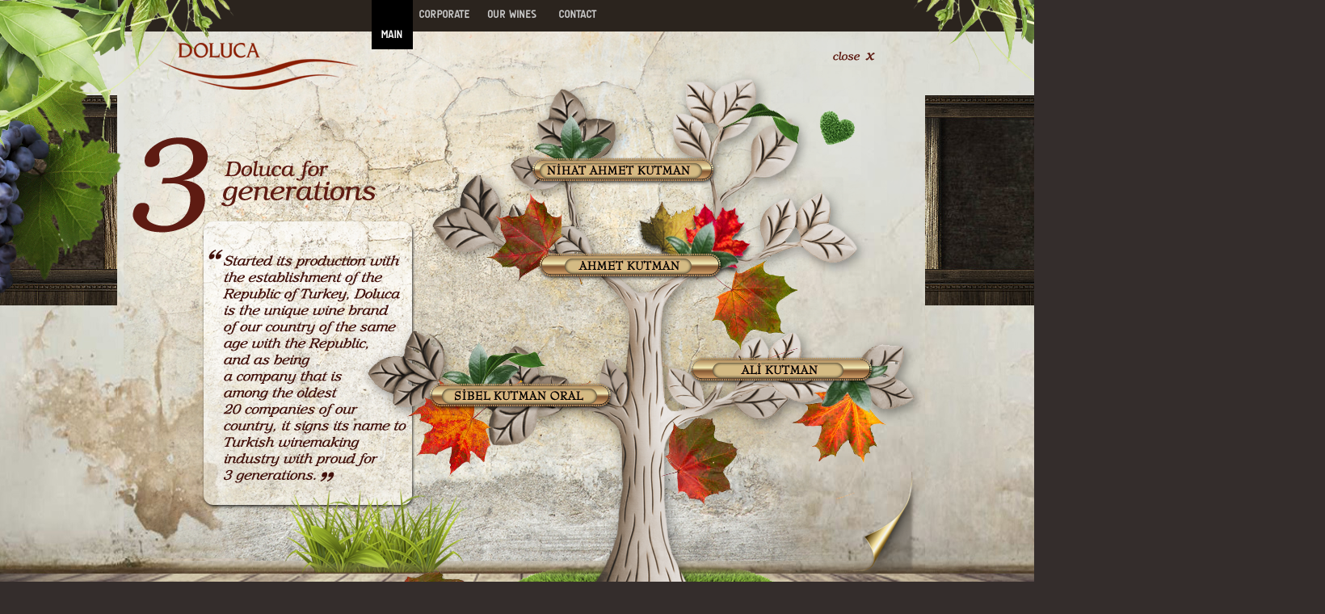

--- FILE ---
content_type: text/html; Charset=utf-8
request_url: https://www.dolucawines.com/corporate/generation.asp
body_size: 7284
content:

<!DOCTYPE html PUBLIC "-//W3C//DTD XHTML 1.0 Transitional//EN" "http://www.w3.org/TR/xhtml1/DTD/xhtml1-transitional.dtd">
<html xmlns="http://www.w3.org/1999/xhtml">
<head>
<meta http-equiv="Content-Type" content="text/html; charset=utf-8" />
<title>Doluca Wines | Doluca for 3 Generations</title>
<meta name="Page-Topic" content="Doluca Wines | Doluca for 3 Generations">
<meta name="Description" content="We make our wines with the same passion, excitement and proud for 3 generations.">
<!-- Google tag (gtag.js) -->
<script async src="https://www.googletagmanager.com/gtag/js?id=G-QZQ856M937"></script>
<script>
  window.dataLayer = window.dataLayer || [];
  function gtag(){dataLayer.push(arguments);}
  gtag('js', new Date());

  gtag('config', 'G-QZQ856M937');
</script>

<meta name="viewport" content="width=device-width, initial-scale=1.0, maximum-scale=1.0, user-scalable=no" />
<meta name="Keywords" content="doluca, wine, white wine, red wine, rose, sweet wine, sparkling wine, demi-sec wine, karma, dlc, kav, antik, sarafin, safir, chardonnay, fume blanc, narince, sultaniye, signium, karma, shiraz, boğazkere, cabernet sauvignon, öküzgözü, boğazkere, merlot, kalecik karası, red, white, nevşah, villa doluca, klasik, villa neva, verano, moskado, bianca, riesling">
<meta name="classification" content="doluca"/>
<meta name="classification" content="wine"/>
<meta name="classification" content="white wine"/>
<meta name="classification" content="red wine"/>
<meta name="classification" content="rose wine"/>
<meta name="distribution" content="global"/>
<meta name="Revisit-After" content="1 day"/>
<meta name="robots" content="INDEX, FOLLOW"/>
<meta name="ROBOTS" CONTENT="INDEX, ALL">
<link rel="shortcut icon" href="/favicon.ico">
<link rel="image_src" type="image/jpeg" href="/images/dlc_facebook.jpg" />
<link rel="image_src" type="image/jpeg" href="/images/dlc_facebook2.jpg" />
<meta http-equiv="Content-Language" content="tr" />
<link href="/css/animations.css" rel="stylesheet" type="text/css">
<script src="https://ajax.googleapis.com/ajax/libs/jquery/1.11.1/jquery.min.js"></script>
<script type="text/javascript" src="/js/nicescroll/jquery.nicescroll.min.js"></script>
<script type="text/javascript" src="/js/animation_helpers/jquery.queryloader2.js"></script>
<script>document.createElement("picture");</script>
<script type="text/javascript" src="/js/picturefill.min.js"></script>
<script type="text/javascript" src="/js/functions.js?ver=1"></script>
<link rel="stylesheet" type="text/css" href="/css/zadaca.css?ver=1">
<script type="text/javascript">

	function fbs_click() {
		u=location.href;t=document.title;window.open('http://www.facebook.com/sharer.php?u='+encodeURIComponent(u)+'&t='+encodeURIComponent(t),'sharer','toolbar=0,status=0,width=650,height=436');
		return false;
	}
	function tws_click() {
		u=location.href;t=document.title;window.open('http://twitter.com/home?status='+encodeURIComponent(t)+' '+encodeURIComponent(u),'_blank');
		return false;
	}

	$(document).ready(function() {

		$('#container').height($('#content').height()+40);
		$('#content').height($('#content').height());
		$('#content-wide').height($('#content-wide').height());
		$('#main').height($(document).height());

		$('#main').height(677);


		$('#solmenuButton a').each(function () {
			var alink = $(this).attr('href');//.replace('/tr','').replace('/en','');
			if (alink=='//') {
				$(this).addClass('active');
			}
		});

	});
</script>
<link rel="stylesheet" href="/css/caption.css">
<script src="/js/slides.min.jquery.js"></script>
<script>
	$(function(){
		$('#slides').slides({
		pagination:!1,
		generatePagination:!1
		});
	});
</script><script type="text/javascript" src="/js/fancybox/jquery.mousewheel-3.0.4.pack.js"></script>
<script type="text/javascript" src="https://cdnjs.cloudflare.com/ajax/libs/fancybox/3.5.7/jquery.fancybox.min.js"></script>
<link rel="stylesheet" type="text/css" href="https://cdnjs.cloudflare.com/ajax/libs/fancybox/3.5.7/jquery.fancybox.min.css" media="screen" />
<script type="text/javascript">
$(document).ready(function() {
	/* This is basic - uses default settings */
	$("a#single_image").fancybox();
	/* Using custom settings */
	$("a#inline").fancybox({
		'hideOnContentClick': true
	});
	/* Apply fancybox to multiple items */
	$("#various5").fancybox({
    'transitionIn'		: 'none',
		'transitionOut'		: 'none',
		'type'				: 'iframe'
	});
	$("#baglar,#uretim").fancybox({
		'width'				: 800,
		'height'			: 595,
		'scrolling' : 'no',
    'autoScale'     	: false,
    'transitionIn'		: 'none',
		'transitionOut'		: 'none',
		'type'				: 'iframe'
	});
	$("#kazanan").fancybox({
		'width'				: 781,
		'height'			: 285,
		'scrolling' : 'no',
    'autoScale'     	: false,
    'transitionIn'		: 'none',
		'transitionOut'		: 'none',
		'type'				: 'iframe'
	});
	$("#reklam").fancybox({
		'width'				: 500,
		'height'			: 595,
		'scrolling' : 'no',
    'autoScale'     	: false,
    'transitionIn'		: 'none',
		'transitionOut'		: 'none',
		'type'				: 'iframe'
	});

	$("a.group").fancybox({
		'transitionIn'	:	'elastic',
		'transitionOut'	:	'elastic',
		'speedIn'		:	250, 
		'speedOut'		:	250,
		'titleFormat' 	:   null,		
		'overlayShow'	:	true
	});
	$('map > area.fancybox').click(function(e) {
        e.preventDefault();
        var url = $(this).attr('href');
        var title = $(this).attr('title');
        var type = $(this).attr('rel');
        $.fancybox({
            'title': title,
            'titlePosition': 'inside',
            'href' : url,
            'type' : type
        });
    });	
});
	    
</script>
<script type="text/javascript">
	$(document).ready(function() {
			$('#aile').hide();
			$('#aile-kapat').hide();
			$('#nihat').click(function() {
				$('#aileFrame').attr('src','/corporate/family/nihatkutman.asp');
				std();
			});
			$('#ahmet').click(function() {
				$('#aileFrame').attr('src','/corporate/family/ahmetkutman.asp');
				std();
			});
			$('#sibel').click(function() {
				$('#aileFrame').attr('src','/corporate/family/sibelkutman.asp');
				std();
			});
			$('#ali').click(function() {
				$('#aileFrame').attr('src','/corporate/family/alikutman.asp');
				std();
			});
			$('#kapat').click(function() {
				$('#aile').hide();
				$('#aile-kapat').hide();
				$('#zemin').show();

			});
	});

	function std() {
		$('#zemin').show();
		$('#aile').show();
		$('#aile-kapat').show();
	}
</script>
</head>
<body class="hHtarihce">
<div id="main">
  <div id="uz1"></div>

  <div id="uz2"></div>  
<div id="menu">
    <div id="menuContent">
		<div id="menuButton">
		
			<a href="/"><div class="en_maactive"></div></a>
		
			<a href="/corporate/welcome"><div id="en_mk"></div></a>
		
			<a href="/products/our-wines"><div id="en_ms"></div></a>
		
			<a href="/contact/contact-us"><div id="en_mi"></div></a>
		
		</div>
	</div>


	<div id="menuContentMobile">
		<input type="checkbox" id="menu-toggle">

		<div class="container">
			<div class="header">
				<label class="hamburger-menu" for="menu-toggle">
				<span></span>
				</label>
				<a href="/" class="mobileLogo">
					<img src="/images/en_logo_doluca-mobil-beyaz.png">
				</a>
				<label for="menu-toggle" class="backdrop"></label>
			</div>
		</div>
		
		<nav class="menuMobile">
			<ul>
				<li>
					<a href="/">MAIN</a>
				</li>
				<li>
					<a href="/corporate/welcome">CORPORATE</a>
				</li>
				<li>
					<a href="/products/our-wines">OUR WINES</a>
				</li>
				<li>
					<a href="/contact/contact-us">CONTACT</a>
				</li>
			</ul>
		</nav>
	</div>
</div>
		
	<div class="content-full">
	<div id="Slogo" style="margin-left:56px;margin-top:5px;"><a href="/"><img src="/images/logo_doluca.png" /></a></div>
	<div style="margin-left:890px;margin-top:15px;position:absolute;z-index:401;"><a href="/corporate/welcome"><img src="/images/en_buton_kapat.png" /></a></div>
	<div id="aile" style="width:970px;height:493px;margin-top:100px;margin-left:22px;position:absolute;z-index:1;" ><iframe id="aileFrame" src="" width="970" height="493" scrolling="no" frameborder="0"></iframe></div>
    <div id="aile-kapat" style="margin-top:80px; margin-left:936px; position:absolute; cursor:pointer; z-index:2;"><img src="/images/aile_kapat.png"  id="kapat"/></div>
	<div id="zemin" style="margin-top:-10px; margin-left:5px;position:absolute;"><img src="/images/en_aile.png" border="0" usemap="#Map" />
<map name="Map" id="Map"><area shape="rect" coords="496,136,753,208" href="javascript:void(0)" id="nihat" name="nihat"/><area shape="rect" coords="511,265,756,318" href="javascript:void(0)" id="ahmet" name="ahmet" /><area shape="rect" coords="374,423,623,486" href="javascript:void(0)" id="sibel" name="sibel" /><area shape="rect" coords="701,392,944,456" href="javascript:void(0)" id="ali" name="ali" /></map></div>
	</div>
	
  <div id="headerMobile">
    <div id="logo"><a href="/"><img src="/images/logo_doluca.png" /></a></div>
</div>
  <div id="container" class="mobile">
    <div id="content-full">
      <div id="solmenu" ><ul id="solmenuButton">
	<li class="smHDR">Corporate</li>
	<li><a href="/corporate/welcome" class="smK">WELCOME</a></li>
	<li><img src="/images/menu_ara.gif" class="smARA"/></li>
	<li><a href="/corporate/history" class="smK">HISTORY</a></li>
	<li><img src="/images/menu_ara.gif" class="smARA"/></li>
	<li><a href="/corporate/doluca-for-3-generations" class="smK">DOLUCA FOR 3 GENERATIONS</a></li>
	<li><img src="/images/menu_ara.gif" class="smARA"/></li>
	<li><a href="/corporate/vineyards" class="smK">VINEYARDS</a></li>
	<li><img src="/images/menu_ara.gif" class="smARA"/></li>
	<li><a href="/corporate/production-facility" class="smK">PRODUCTION FACILITY</a></li>
	<li><img src="/images/menu_ara.gif" class="smARA"/></li>
	<li><a href="/corporate/awards" class="smK">AWARDS</a></li>
	<li><img src="/images/menu_ara.gif" class="smARA"/></li>
</ul>
</div>
      <div id="content-wide">
				<table width="100%" border="0">
					<tr>
						<td align="left" class="header01">Doluca for 3 Generations</td>
					</tr>
					<tr>
						<td align="left" class="textContent">
					<table width="100%" border="0" cellpadding="0" cellspacing="0" class="text">
					<tr>
					<td> 
<p>Started its production with the establishment of the Republic of Turkey, Doluca is the unique wine brand of our country of the same age with the Republic, and as being a company that is among the oldest 20 companies of our country, it signs its name to Turkish winemaking industry with proud for 3 generations.</p>
<br>
<p class="header01">NİHAT AHMET KUTMAN</p>
<p style="color:#880000;">Founder of Doluca, Nihat Ahmet Kutman signed its name to the history of Turkish winemaking industry as the first Turkish oenologist...</p>
<p><img src="/images/mobile/3kusak/nihat-kutman.png" /></p>
<p>Nihat Ahmet Kutman was born in Mürefte in 1903. He was 19 years old when graduated from Nişantaşı High School that he attended after he had graduated from primary school. Nihat A. Kutman took the opportunity, which he was looking for, to realize his passion for winemaking when the Republic’s government removed monopoly of minorities in the winemaking industry. We attended to Geisenheim Institute in Germany for receiving education in the field of Oenology and Viticulture and in 1926, he returned to Turkey and founded “Maison Vinikol”, the base of Doluca of today. Nihat A. Kutman brought grape varieties for wine such as Cinsault, Semillon, Gamay and Riesling in Turkey, and pioneered spreading of them. Doluca, placed on the market in the early 1940′s, was gained appreciation of consumers in a very short time both due to the distinction of the varieties and the conscious care shown in their production. Devoted his life to bring Doluca to where it is today, Nihat Kutman passed away in Istanbul in 1980.</p>
<br>

<p class="header01">AHMET KUTMAN</p>
<p style="color:#880000;">As the second generation, Ahmet Kutman who has introduced several firsts in Turkish winemaking industry continues his efforts uninterruptedly for improving viticulture and winemaking of high quality...</p>
<p><img src="/images/mobile/3kusak/ahmet-kutman.png" /></p>
<p>Son of Nihat A. Kutman, Ahmet Kutman was born in Istanbul in 1944. In 1963, he went to USA for receiving education in the field of Oenology and Viticulture after he graduated from Robert College of Istanbul. Graduating from University of California-Berkeley at California and University of California at Davis, Ahmet Kutman returned to his country in 1967, and after completion of his military service lasting for two years, he joined the management of Doluca as the second generation. 1980s was a period that Doluca broadened its range of high quality wines more and more under the leadership of Ahmet Kutman. Thanks to investments costing tens of millions dollars commenced in 1985 and under several different projects which have been continuing uninterruptedly for over 20 years, Doluca has achieved a significant position among most developed winemakers of the world both in terms of capacity and technology as well as quality. The Sarafin Project commenced in 1989 by Ahmet Kutman, the Chairman of the Board of Directors of Doluca and prime winemaker, together with Güven Nil was also an important milestone for improvement of viticulture of high quality in Turkey. Today, Ahmet Kutman continues to hold office as the Chairman of the Board of Directors of Doluca.</p>
<br>

<p class="header01">ALİ KUTMAN</p>
<p style="color:#880000;">As the 3rd generation, Ali Kutman is pioneering the issue of “producing what is proper” by virtue of research and development activities he is leading...</p>
<p><img src="/images/mobile/3kusak/ali-kutman.png" /></p>
<p>Son of Ahmet Kutman, Ali Kutman was born in Istanbul in 1973. After completing his middle and high school education at Northfield Mount Hermon Highschool at Massachusetts in USA, he attended to Muhlenberg College at Pennsylvania. After completing his education in the field of Oenology and Viticulture at Napa Valley College at California that is among the most renowned wine countries in the USA, Ali Kutman joined management of Doluca as the third generation in 2003. Holding office in the production department with Ahmet Kutman, Ali Kutman has two children whose names are Efe and Ceylan growing as the fourth generation. Ali Kutman continues to hold office in Doluca as the Member of the Board of Directors.</p>
<br>

<p class="header01">SİBEL KUTMAN ORAL</p>
<p style="color:#880000;">As the 3rd generation, Sibel Kutman Oral who has established Doluca Marketing Department plays an important role for endearing and introducing wine in Turkey...</p>
<p><img src="/images/mobile/3kusak/sibel-kutman-oral.png" /></p>
<p>Daughter of Ahmet Kutman, Sibel Kutman Oral was born in Istanbul in 1975. After graduating from Robert College, she went to Wesleyan University at Connecticut in USA in 1992 for her education. After completing her education, she stayed in New York for continuing her carrier in the field of modern dance, her first passion and she danced here professionally.     
Decided to return Turkey and join Doluca as the third generation at the end of 1997, Sibel Kutman Oral has continued marketing and sales activities of Doluca since that date. Having a son whose name is Baran Oral growing as the fourth generation, Sibel Kutman Oral continues to hold office in Doluca as the Member of the Board of Directors.</p>
					</td>
					</tr>
					<tr>
						<td align="right"></td>
					</tr>
					</table>
					</td>
					</tr>
					</table>
		<p><br><br></p>
      </div>
    </div>
  </div>
	
  <div id="footer">
    <div id="footerDiv">
      <div id="footerContent">
        <div id="menuFooter"><div id="menuFooterMobile">
  <ul class="col">
    <li class="titleFooter textFooter">CORPORATE</li>
    <li><a href="/corporate/welcome" class="textFooter">Welcome</a></li>
    <li><a href="/corporate/history" class="textFooter">History</a></li>
    <li><a href="/corporate/doluca-for-3-generations" class="textFooter">Doluca for 3 Generations</a></li>
    <li><a href="/corporate/vineyards" class="textFooter">Vineyards</a></li>
    <li><a href="/corporate/production-facility" class="textFooter">Production Facility</a></li>
    <li><a href="/corporate/awards" class="textFooter">Awards</a></li>
  </ul>
  <ul class="col">
    <li class="titleFooter textFooter">CONTACT</li>
    <li><a href="/contact/contact-us" class="textFooter">Contact Us</a></li>
    <li><a href="/contact/representatives" class="textFooter">Representatives</a></li>
  </ul>
</div>

<table id="menutable" width="725" height="190" border="0" cellpadding="0" cellspacing="0">
  <tr>
    <td width="1" valign="middle">&nbsp;</td>
    <td align="left">
	<div id="menufooterdiv">
    <table width="70%" border="0" cellpadding="0" cellspacing="0" style="margin-top:40px;">
      <tr>
        <td width="27%"><img src="/images/en_header_kurumsal.png" width="112" height="23" /></td>
        <td width="10%">&nbsp;</td>
        <td width="39%"><img src="/images/en_header_iletisim.png" width="108" height="23" /></td>
      </tr>
      <tr>
        <td><a href="/corporate/welcome" class="textFooter">Welcome</a></td>
        <td>&nbsp;</td>
        <td><a href="/contact/contact-us" class="textFooter">Contact Us</a></td>
      </tr>
      <tr>
        <td><a href="/corporate/history" class="textFooter">History</a></td>
        <td>&nbsp;</td>
        <td><a href="/contact/representatives" class="textFooter">Representatives</a></td>
		</tr>
      <tr>
        <td><a href="/corporate/doluca-for-3-generations" class="textFooter">Doluca for 3 Generations</a></td>
        <td>&nbsp;</td>
        <td>&nbsp;</td>
        </tr>
      <tr>
        <td><a href="/corporate/vineyards" class="textFooter">Vineyards</a></td>
        <td>&nbsp;</td>
        <td>&nbsp;</td>
      </tr>
      <tr>
        <td><a href="/corporate/production-facility" class="textFooter">Production Facility</a></td>
        <td>&nbsp;</td>
        <td>&nbsp;</td>
      </tr>
      <tr>
        <td><a href="/corporate/awards" class="textFooter">Awards</a></td>
        <td>&nbsp;</td>
        <td>&nbsp;</td>
        </tr>
    </table>
  	</div>
	</td>
    <td width="1" valign="middle">&nbsp;</td>
  </tr>
</table>

</div>
        <div id="ulasin"><table width="260" border="0" cellpadding="0" cellspacing="0">
  <tr>
    <td align="left"><table width="95%" border="0" cellpadding="0" cellspacing="0">
      <tr>
        <td height="25" colspan="4" valign="top"><img src="/images/en_header_ulasin.png" /></td>
      </tr>
     </table>
	 <table width="90%" align="center">
      <tr>
        <td height="15" valign="middle" colspan="2"></td>
      </tr>
			<tr>
        <td height="30" width="2%" valign="middle"><img src="/images/ok.png" /></td>
        <td width="48%" valign="middle"><a href="/contact/contact-us" class="textUlasin">Contact Us</a></td>
      </tr>
      <tr>
        <td height="30" width="2%" valign="middle"><img src="/images/ok.png" /></td>
        <td><a href="/contact/representatives" class="textUlasin">Representatives</a></td>
      </tr>
      <tr>
        <td height="15" valign="middle" colspan="2"></td>
      </tr>
	 </table>
	 </td>
  </tr>
</table></div>
      </div>
      <div id="footerFrame"></div>
	  <div id="footerZadaca"><div id="footerCopyright">
  	<div id="copyright"><a id="various5" href="/includes/en_kurallar.asp" class="link01">&copy; Copyright 2015</a>&nbsp;<span class="text01">Doluca Wines - Sign by</span></div>
    <div id="zadaca"><a href="http://www.zadaca.com" target="_blank" onMouseOut="MM_swapImgRestore()" onMouseOver="MM_swapImage('Image1','','/images/zadaca_01.png',0)"><img src="/images/zadaca.png" name="Image1" width="50" height="12" border="0"></a></div>
</div>	
</div>
    </div>
  </div>
</div>
</body>
</html>

--- FILE ---
content_type: text/css
request_url: https://www.dolucawines.com/css/animations.css
body_size: 1003
content:
.QOverlay {
	background-color: transparent;
	z-index: 9999;
}

.QLoader {
	
}

.QAmt {
	color:#333333;
	font-family:Verdana,Tahoma,Arial,Helvetica,sans-serif;
	font-size:20px;
	font-weight:bold;
	line-height:50px;
	height:50px;
	width:100px;
	margin:-60px 0 0 -50px;
}
#qLoverlay { background-color: transparent !important; }
#qLpercentage {text-shadow: #fff 1px 1px 0;color:#3b2e1c !important;font-family:Tahoma,Arial,Helvetica,sans-serif;
	font-size:35px !important;}
	
#kapilar  {z-index:3;position:relative;margin:0 auto;width:1043px;padding-top:5px;height:438px;}
#kapilar .dolucakutu {position:relative;margin:auto;width:257px;height:68px;margin-top:-250px;}
#kapilar .sol {position:relative;float:left;}
#kapilar .sag {position:relative;float:right;}

.cerc {position:relative;float:left;margin-top:-4px;z-index:1;}

#menum {position:relative;z-index:2;margin:0 auto;width:942px;margin-top:16px;}
#menum .tarihce{cursor:pointer;position:relative;float:left;width:136px;height:53px;margin-top:-13px;overflow:hidden;}
#menum .tbuth {margin-top:-53px;position:relative;}
#menum .saraplarimiz{cursor:pointer;position:relative;float:left;width:177px;height:53px;margin-top:-13px;margin-left:-17px;}
#menum .sarapeg{cursor:pointer;position:relative;float:left;width:203px;height:53px;margin-top:-13px;margin-left:-17px;}
#menum .sarapd{cursor:pointer;position:relative;float:left;width:186px;height:53px;margin-top:-13px;margin-left:-16px;}

#kayar {position:relative;width:651px;}
#kayar .kay{position:relative;width:312px;margin-left:320px;margin-top:-1px;}

#yukle {pointer-events: none;z-index:10;width:1000px;position:relative;margin:0 auto;margin-top:-610px;height:670px;overflow: visible;}
.logo {z-index:1;position:relative;width:950px;height:58px !important;margin-left: auto; margin-right: auto;margin-top:-375px;margin-bottom:318px; display: block;}

#veranoanim {position:relative;width:100%;height:670px;overflow: visible;z-index:3;margin-top:-121px; }
#veranoanim .siseler{position:relative;z-index:3; margin-top:5px;}
#veranoanim .sise{position:relative;margin-left:2733px; }
#veranoanim .bardak{position:relative;margin-left:2855px;margin-top:-430px; }
#veranoanim .uzum1{position:relative;margin-left:2923px;margin-top:-40px; }
#veranoanim .cilek{position:relative;margin-left:2683px;margin-top:-140px; }
#veranoanim .uzum{position:relative;margin-left:2776px;margin-top:-90px; }

#veranoanim .yazilar{position:relative;z-index:2; margin-top:-480px;height:0px;overflow:hidden;}
#veranoanim .beyaz{position:relative;width:288px;height:24px;top:-775px;margin-left:56px;background-color:#fff;display:block;}
#veranoanim .yazi{position:relative;top:-723px;margin-left:59px; }
#veranoanim .splash{position:relative;margin-left:55px;top:-1100px; }
#veranoanim .splash1{position:relative;margin-left:143px;top:-770px; }
#veranoanim .gul{position:relative;margin-left:533px;top:-1210px; }
#veranoanim .kadeh{position:relative;margin-left:356px;top:-1500px; }

#veranoanim .kiz{position:relative;z-index:2; margin-top:-720px;height:428px;}
#veranoanim .tane{position:relative;margin-top:102px;margin-left:386px;display:block;}
#veranoanim .salkim{position:relative;margin-top:-225px;margin-left:436px;display:block;}
#veranoanim .bayan{position:relative;margin-top:-407px;margin-left:659px; }


--- FILE ---
content_type: text/css
request_url: https://www.dolucawines.com/css/zadaca.css?ver=1
body_size: 10103
content:
/*STANDARD*/
ol,ul{list-style:none;}
fieldset,img{border:0;}
a:active, a:focus, img, input, textarea, select {outline-style:none; outline:none;}
.dnone{display:none !important;}
object{outline-style:none;}
textarea{resize:none;}
.mt0 {margin-top:0px !important;}
.mtf {margin-top:-280px !important;}
.pad2 {padding:2px !important;}
.justify {text-align:justify;}
.center {text-align:center;}
#SocialBookmarks {margin-top:10px;}

/*MAIN*/
body {
	margin:0;
	padding:0;
	overflow-x:hidden;
	/*background:url(/images/header_kurumsal.jpg) #ffffff no-repeat top center;*/
	background:#ffffff;
}
#main {
	width:100%;
	margin:0 auto;
}
#container {
	width:100%;
	min-height: 850px;
	margin:0 auto;
}
.leftmenubg {
	background:url(/images/back_leftmenu.png) no-repeat top center;
}
.leftmenubguz {
	background:url(/images/back_leftmenu2.png) no-repeat top center;
}
/*HEADER*/
#header {
	width: 100%;
	max-width:1000px;
	height:360px;
	margin:0 auto;
}
#headerIndex {
	width:100%;
	height:950px;
	top:4px;
	position:absolute;
	z-index:1;
}
#headerFlash {
	width:2000px;
	height:700px;
	margin:0 0 0 -1000px;
	left:50%;
	position:relative;
	overflow-x:hidden;
	z-index:1;
}
#headerImage {
	width:2000px;
	height:700px;
	margin:0 0 0 -1000px;
	left:50%;
	position:relative;
	overflow-x:hidden;
	z-index:1;
}
#logo {
	width:247px;
	height:58px;
	margin:15px 0 0 0;
	position:relative;
	z-index:500;
}
#submenu {
	width:480px;
	height:60px;
	margin:292px 0 0 95px;
}
.h18 {background:url(/images/18.jpg) #070605 no-repeat center 0px !important;}
.hIX {background:url(/images/back_index01.jpg) #b0b0b0 no-repeat center 31px !important;}
.hKUR {background:url(/images/header_kurumsal.jpg) no-repeat top center !important;}
.hH {background:url(/images/header_haberler.jpg) no-repeat top center !important;}
.hIK {background:url(/images/header_ik.jpg) no-repeat top center !important;}
.hEG {background:url(/images/header_seminer.jpg) no-repeat top center !important;}
.hEGS {background:url(/images/header_egitim01.jpg) no-repeat top center !important;}
.hI {background:url(/images/header_iletisim.jpg) no-repeat top center !important;}
.hBQT {background:url(/images/header_dergi.jpg) no-repeat top center !important;}
.hURE {background:url(/images/header_uretim.jpg) no-repeat top center !important;}
.hBAG {background:url(/images/header_baglar.jpg) no-repeat top center !important;}
.hODU {background:url(/images/header_oduller.jpg) no-repeat top center !important;}
.hREK {background:url(/images/header_reklamlar.jpg) no-repeat top center !important;}
.hTAD {background:url(/images/header_tadim.jpg) no-repeat top center !important;}
.hYAP {background:url(/images/header_yapim.jpg) no-repeat top center !important;}
.hSAK {background:url(/images/header_saklama.jpg) no-repeat top center !important;}
.hTER {background:url(/images/header_terim.jpg) no-repeat top center !important;}
.hDER {background:url(/images/header_ders.jpg) no-repeat top center !important;}
.hSEM {background:url(/images/header_seminer.jpg) no-repeat top center !important;}
.hSAG {background:url(/images/header_saglik.jpg) no-repeat top center !important;}
.hODT {background:url(/images/header_odullu.jpg) no-repeat top center !important;}
.hETK {background:url(/images/header_etkinlikler.jpg) no-repeat top center !important;}
.hYEN {background:url(/images/header_yenilikler.jpg) no-repeat top center !important;}
.hBUL {background:url(/images/header_bulten.jpg) no-repeat top center !important;}
.hBAS {background:url(/images/header_basin.jpg) no-repeat top center !important;}
.hBOL {background:url(/images/header_bolge.jpg) no-repeat top center !important;}
.hMUS {background:url(/images/header_musteri.jpg) no-repeat top center !important;}
.hUYE {background:url(/images/header_uyelik.jpg) no-repeat top center !important;}
.hKKDLC {background:url(/images/kkdlc/2013.jpg) no-repeat top center #070605 !important;}

#backFlash {height:720px;background:url(/images/back_flash.jpg) no-repeat center 0px !important;}
.hSDgiris {background:url(/images/back_sdgiris.jpg) no-repeat center 39px !important;}
.hSDgiris01 {background:url(/images/back_sdgiris01.jpg) no-repeat center 39px !important;}
.hSDadim {background:url(/images/back_adim.jpg) no-repeat center 39px !important;}
.hSDhyhs {background:url(/images/back_hyhs.jpg) no-repeat center 5px !important;}
.hSDtarif {background:url(/images/back_tarif.jpg) no-repeat center 39px !important;}
.hSDcooler {background:url(/images/back_cooler.jpg) no-repeat center 35px !important;}
.hSgiris {background:url(/images/back_sgiris.jpg) no-repeat center 39px !important;}
.hHtarihce {background:url(/images/back_tarihce.jpg) #342d2c no-repeat center 39px !important;}
.hSaksesuar {background:url(/images/back_aksesuar.jpg) no-repeat center 39px !important;}
.hSithal {background:url(/images/markabg/back_ithal.jpg) no-repeat center 39px !important;}
.hSalcitepe {background:url(/images/markabg/back_alcitepe.jpg) no-repeat center 39px !important;}
.hSantik {background:url(/images/markabg/back_antik.jpg) no-repeat center 39px !important;}
.hSbianca {background:url(/images/markabg/back_bianca.jpg) no-repeat center 39px !important;}
.hSdlc {background:url(/images/markabg/back_dlc.jpg) no-repeat center 39px !important;}
.hSdoluca {background:url(/images/markabg/back_doluca.jpg) no-repeat center 39px !important;}
.hSkarma {background:url(/images/markabg/back_karma.jpg) no-repeat center 39px !important;}
.hSkav {background:url(/images/markabg/back_kav.jpg) no-repeat center 39px !important;}
.hSriesling {background:url(/images/markabg/back_riesling.jpg) no-repeat center 39px !important;}
.hSsafir {background:url(/images/markabg/back_safir.jpg) no-repeat center 39px !important;}
.hSsarafin {background:url(/images/markabg/back_sarafin.jpg) no-repeat center 39px !important;}
.hSsignium {background:url(/images/markabg/back_signium.jpg) no-repeat center 39px !important;}
.hStugra {background:url(/images/markabg/back_tugra.jpg) no-repeat center 39px !important;}
.hSverano {background:url(/images/markabg/back_verano.jpg) no-repeat center 39px !important;}
.hSvilla_doluca {background:url(/images/markabg/back_villa.jpg) no-repeat center 39px !important;}
.hSrosaline {background:url(/images/markabg/back_rosaline.jpg) no-repeat center 39px !important;}
.hShayal {background:url(/images/markabg/back_hayal.jpg) no-repeat center 39px !important;}
.hSplaya {background:url(/images/markabg/back_playa.jpg) no-repeat center 39px !important;}
.hStanit {background:url(/images/markabg/back_tanit.jpg) no-repeat center 39px !important;}
.hSkizilcaterzi {background:url(/images/markabg/back_dlc_blush.jpg) no-repeat center 39px !important;}
.hSvinea {background:url(/images/markabg/back_vinea.jpg) no-repeat center 39px !important;}


/*SARAPLARIMIZ*/
#Ssaraplarimiz {background:url(/images/saraplar_sarap.png); width:483px; height:666px; margin-left:-20px; top:150px; position:absolute; z-index:10;}
#SsarapdetayKirmizi, #SsarapdetayBeyaz, #SsarapdetayRoze, #SsarapdetayIthal, #SsarapdetayAksesuar, #SsarapdetayMarka {background:url(/images/saraplar_detay.png); width:960px; height:822px; top:-30px; margin-left:50px; position:absolute;display:none;}
#SsarapdetayIc {width:351px; height:583px; top:124px; margin-left:590px; position:absolute; display:none;}
#SsarapdetayBilgi {width:243px; height:110px; margin:400px 0 0 650px; position:absolute;}
#SsarapaksesuarIc {background-color:#FFFFFF;width:542px; height:762px; top:124px; margin-left:415px; position:absolute;}
#Ssiseler {background:url(/images/saraplar_siseler.png); width:457px; height:658px; top:160px; margin-left:480px; position:absolute; z-index:11;}
#Sbuton {width:254px; height:48px; top:135px; margin-left:115px; position:absolute; z-index:12;}
#Sbutonback {background:url(/images/saraplar_buton.png);width:254px; height:48px;}
#Saksesuarheader {width:316px; height:91px; position:absolute; margin-top:30px; margin-left:115px;}
#Sbutonithal {margin-left:9px; margin-top:-15px;}
#Slogo {margin-left:80px; margin-top:20px;width:250px;position:absolute; z-index:1000;}
#SdetayIcerik {width:485px; height:420px; margin-left:340px; margin-top:265px; position:absolute; z-index:12;}
#SdetayicIcerik {width:340px; height:635px; margin-left:10px; margin-top:0px; position:absolute; z-index:12;}
#SsarapCont {margin-top:70px;margin-left:10px;}
#SaksesuarCont {position:absolute; margin-top:160px;}
#SaksesuarUrun {width:505px; min-height:155px; margin-left:15px; margin-top:20px; position:relative;}
#SaksesuarUrunback {width:155px; min-height:155px;}
#SaksesuarUrunimage {margin:9px 9px; position:absolute;}
#SaksesuarUrunicerik {position:relative; width:320px; margin:10px 180px;}
#Saksesuarmenu {position:absolute; margin-top:100px; margin-left:20px; width:500px; font:bold 11px Arial, Helvetica, sans-serif;color: #000000;line-height:24px;text-decoration: none;text-transform: none;}
#Iyenilik {width:275px; height:110px; margin-left:0px; margin-top:5px; position:relative;}
#Iyenilikicerik {position:absolute; width:245px; margin:10px 0 10px 25px;letter-spacing: -0.1px}
#Iverano {margin-top:60px; position:absolute; z-index:5;margin-left:657px;width:370px; height:726px; background-image:url(/images/verano.png)}
#indexButon {margin-top:485px; margin-left:150px; position:absolute; width:495px; height:89px; z-index:6;}
#indexButon li {float:left;}
.b01 {background:url(/images/bt_i01.png); width:150px; height:89px; list-style:none;}
.b01:hover{background:url(/images/bt_i01o.png);}
.b02 {background:url(/images/bt_i02.png); width:199px; height:89px; list-style:none;}
.b02:hover{background:url(/images/bt_i02o.png);}
.b03 {background:url(/images/bt_i03.png); width:140px; height:89px; list-style:none;}
.b03:hover{background:url(/images/bt_i03o.png);}

#SdetayKirmiziIc, #SdetayBeyazIc, #SdetayRozeIc, #SdetayIthalIc, #SdetayAksesuarIc, #SdetayMarkaIc {margin-left:0px; position:absolute; z-index:12;width:226px;height:300px; overflow: auto; outline:none;float:left;}
/*#SdetayKirmiziIc2, #SdetayBeyazIc2, #SdetayRozeIc2, #SdetayIthalIc2, #SdetayAksesuarIc2, #SdetayMarkaIc2 {margin-left:230px; position:absolute; z-index:13;width:226px;height:300px; overflow: auto; outline:none; float:left;}*/
#SdetaySise {margin-left:750px; margin-top:170px; position:absolute; z-index:14;}
#SdetayicSise {margin-left:370px; margin-top:60px; position:absolute; z-index:9;}
#SdetayMantar {margin-left:755px; margin-top:660px; position:absolute; z-index:15;}
#SdetayTirbuson {margin-left:755px; margin-top:500px; position:absolute; z-index:15;}
#SdetayKapat {margin-left:380px; margin-top:-150px; position:absolute; z-index:50;}
#SdetayicKapat {margin-left:315px; margin-top:27px; position:absolute; z-index:50;}
#SsarapHeader {margin-left:20px; margin-top:20px; position:absolute;width:290px;height:48px;}

/*SARAP DUNYASI - YEMEK TARIFLERI*/
#SDlogo {margin-left:65px;margin-top:20px;width:250px;position:absolute;z-index:1000;}
#SDsag {margin-left:555px;margin-top:-9px;position:absolute;}
#SDbuton {margin-left:85px;margin-top:140px;width:400px;height:25px;position:absolute;z-index:300;}
#SDicerik0 {margin-left:7px;margin-top:140px;width:400px;height:25px;position:absolute;z-index:209;font-size:20px;}
#SDicerik1, #SDicerik2, #SDicerik3, #SDicerik4 {margin-left:7px;margin-top:40px;width:400px;height:25px;position:absolute;z-index:209;display:none;}

/*FOOTER*/
#footer {
	width:100%;
	height:220px;
	margin-top:30px;
	position:relative;
	float:left;
}
#footerDiv {
	width:100%;
	height:204px;
	position:absolute;
	background:url(/images/color_f01.gif);
	z-index:100;
}
#footerContent {
	width:1000px;
	height:204px;
	margin:0 auto;
}
#footerFrame {
	width:100%;
	min-width:1000px;
	height:24px;
	margin:0 auto;
	background:url(/images/footer_frame.jpg);
}
#footerZadaca {
	position: absolute;
	width:100%;
	min-width:1000px;
	height:30px;
	margin:0 auto;
	background:url(/images/color_f04.gif);
}
#footerCopyright{
	position: absolute;
	right:5px;
	top:4px;
	height:26px;
	width:22%;
	text-align:right;
	bottom:0px;
	z-index:3;
}
#zadaca{
	position: absolute;
	height:15px;
	width:55px;
	top:5px;
	right:0px;
	z-index:3;
}
#copyright{
	position: absolute;
	height:15px;
	width:220px;
	top:0px;
	right:57px;
	z-index:3;
}
#ulasin {
	width:260px;
	height:230px;
	background:url(/images/color_f02.gif);
	float:left;
}
#menuFooter {
	width:740px;
	height:200px;
	float:left;
}
.textFooter {
	font:normal 10px Tahoma, Arial, Geneva, sans-serif;
	color:#e6e18c;
	text-decoration:none;
	padding-left:9px;
}
a.textFooter:hover {
	text-decoration:underline;
}
.textFooter1 {
	font:normal 10px Tahoma, Arial, Geneva, sans-serif;
	color: #806f0b;
	text-decoration:none;
	padding-left:9px;
}
a.textFooter1:hover {
	text-decoration:underline;
}
.textUlasin {
	font:normal 11px Arial, Tahoma, Geneva, sans-serif;
	color:#bbbabd;
	padding-bottom:3px;
	text-decoration:none;
}
.textSarap {
	font:normal 10px Arial, Tahoma, Geneva, sans-serif;
	color:#cfd79a;
	text-decoration:none;
	line-height:15px;
}
a.textUlasin:hover {
	color:#dad139;
}
/*CONTENT*/
.content-full {
	width:1000px;
	height:750px !important;
	margin:9px auto;
}
.hSaksesuar .content-full {
	height:100% !important;
}
#content-full {
	width:1000px;
	height:100%;
	margin:9px auto;
}
#solmenu {
	width:200px;
	margin-right:7px;
	float:left;
}
#galeri {
	width:200px;
	margin-right:7px;
	top:0px;
	float:left;
}
#kazananlar {
	width:200px;
	margin-right:7px;
	top:0px;
	float:left;
}
#content-wide {
	width:780px;
	margin-top:40px;
	float:left;
}
#content-buton1 {
	width:220px;	
	height:89px;
	margin-top:-229px;
	margin-left:380px;
	position:absolute;
}
#content-buton2{
	width:220px;
	height:89px;
	margin-top:-159px;
	margin-left:380px;
	position:absolute;
}
#content-yemek-menu{
	width:220px;
	height:89px;
	margin-top:-180px;
	margin-left:40px;
	position:absolute;
}
#content-yemek-kart{
	width:865px;
	height:496px;
	margin-top:-500px;
	margin-left:70px;
	position:absolute;
	z-index:400;
}
#content-yemek-kapat{
	width:30px;
	height:30px;
	margin-top:-505px;
	margin-left:900px;
	position:absolute;
	z-index:401;
	cursor:pointer;
}
#content-ok_sol{
	width:60px;
	height:60px;
	margin-top:-190px;
	margin-left:-55px;
	position:absolute;
}
#content-ok_sag{
	width:60px;
	height:60px;
	margin-top:-190px;
	margin-left:920px;
	position:absolute;
}
#content {
	width:500px;
	margin-top:40px;
	float:left;
}
#dolucadanP {
	width:280px;
	height:770px;
	margin:30px 0 0 3px;
	padding:0;
	float:left;
}

/*SUBMENU*/
#submenuButton {width:650px;height:60px;z-index:250;position:relative;margin-left:0px;}
#submenuButton a {text-decoration:none;}
#smticol {background: url(/images/submenu_sol.jpg) no-repeat;padding-right:2px;margin-top:10px;float:left;cursor:pointer;width:91px;height:30px;}
#smticog {background: url(/images/submenu_sag.jpg) no-repeat;padding-right:2px;margin-top:10px;float:left;cursor:pointer;width:91px;height:30px;}
#smtara {background: url(/images/ara.gif) no-repeat;padding-right:2px;float:left;cursor:pointer;width:5px;height:60px;}
#smt {padding-right:2px;float:left;margin-top:10px;cursor:pointer;width:94px;height:60px;font:12px Tahoma, Georgia, "Times New Roman", Times, serif;color:#999999;text-align:center;}
#smt:hover,#smt.active{background: url(/images/back_submenutop.jpg) no-repeat;width:94px;height:60px; font:12px Tahoma, Georgia, "Times New Roman", Times, serif; color:#CDB16D;}

/*SOLMENU*/
#solmenuButton {width:200px;height:400px;z-index:250;position:relative;margin-top:120px; margin-left:20px;padding:0;}
.smK {margin:0px 0px 5px; padding:1px; width:65px;height:15px; font:normal 12px "Trebuchet MS", Arial, Helvetica, sans-serif;color:#5d5a5a; text-align:left; text-decoration:none;}
.smK:hover,#solmenuButton .active {color:darkred;}
.smHDR {margin:0px 0px 20px;cursor:hand;display:block;width:52px;height:16px; font:bold 16px "Trebuchet MS", Arial, Helvetica, sans-serif;color:#4d4d4d; text-align:left; text-decoration:none;}
.smARA {margin:0px 6px 0px;cursor:hand;display:block;width:177px;height:20px;}
/*FORM*/
.boxuye {
	width:156px;
	height:26px;
	border:none;
	padding:0 7px;
	font:11px Arial, Helvetica, sans-serif;
	color:#4e4f4f;
	background-color:transparent;
}
.boxmulti {
	width:200px;
	height:70px;
	border:none;
	padding:5px 5px;
	font:11px Arial, Helvetica, sans-serif;
	color:#fff;
	background-color:#6e6962;
}
.boxmultib {
	width:200px;
	height:70px;
	border:none;
	padding:5px 5px;
	font:11px Arial, Helvetica, sans-serif;
	color:#000;
	background-color:#fff;
}
.box100 {
	width:200px;
	height:20px;
	border:none;
	padding:0px 5px;
	font:11px Arial, Helvetica, sans-serif;
	color:#fff;
	background-color:#6e6962;
}
.boxpull {
	width:150px;
	height:20px;
	border:none;
	font:11px Arial, Helvetica, sans-serif;
	color:#000;
	background-color:#fff;
}
.boxflex {
	height:20px;
	border:none;
	font:11px Arial, Helvetica, sans-serif;
	color:#000;
	background-color:#fff;
}
.box100b {
	width:200px;
	height:20px;
	border:none;
	padding:0px 5px;
	font:11px Arial, Helvetica, sans-serif;
	color:#000;
	background-color:#FFF;
}


/*TEXT*/
.header01 {font:bold 22px "Trebuchet MS", Arial, Helvetica, sans-serif; text-align:left; color:#333;}
.header02 {font:bold 13px Geneva, Tahoma, sans-serif; line-height:18px; color:#000000;	padding-bottom:3px;	text-decoration:none;}
.header03 {font:bold 14px "Trebuchet MS", Arial, Helvetica, sans-serif; color: #333333;}
.headerHaberSiyah {font:bold 11px Tahoma, Geneva, sans-serif;	color:#111725; padding-top:3px;}
.textContent {font:normal 12px Tahoma, sans-serif; line-height:20px; color:#484848;	padding-bottom:3px;	text-decoration:none;}
.textHaberSiyah {font:normal 11px Tahoma, Geneva, sans-serif;	color:#484848; padding-bottom:3px;	text-decoration:none;}
a.textHaberSiyah:hover {color:#d72533;}
.textHaberGri {font:normal 12px Tahoma, Geneva, sans-serif;	color:#878787; text-decoration:none;}
a.textHaberGri:hover {color:#d72533;}
.textUlasin {font:normal 11px Arial, Tahoma, Geneva, sans-serif; color:#695c4c;	padding-bottom:3px;	text-decoration:none;}
a.textUlasin:hover {color:#ffffff;}
.textFooter {font:normal 10px Tahoma, Arial, Geneva, sans-serif; color:#e6e18c;	text-decoration:none; padding-left:9px; letter-spacing: 0.6px}
a.textFooter:hover {text-decoration:underline;}
.linkhaberSiyah {font:bold 11px Arial, Tahoma, Geneva, sans-serif; color:#000000; padding-bottom:3px;	text-decoration:none;}
a.linkhaberSiyah:hover {color:#fc0004;}
.text01  {
	font:normal 11px Arial, Helvetica, sans-serif;
	color: #000000;
	text-decoration: none;
	text-transform: none;
}
.textkazanan  {
	font:normal 11px Arial, Helvetica, sans-serif;
	color: #463830;
	text-decoration: none;
	text-transform: none;
}
.headerkazanan  {
	font:normal 12px Verdana, Helvetica, sans-serif;
	text-decoration: none;
	text-transform: none;
	font-weight: bold;
}
.textkazananK  {
	font:normal 11px Tahoma, Arial, Helvetica, sans-serif;
	color: #9d1114;
	text-transform: none;
}
.aksesuarHeader  {
	font:normal 22px Tahoma, Georgia, Helvetica, sans-serif;
	color: #333333;
	text-decoration: none;
	text-transform: none;
}
.sarapHeader  {
	font:normal 20px Tahoma, Georgia, Helvetica, sans-serif;
	color: #333333;
	text-decoration: none;
	text-transform: none;
}
.sarapIcerik  {
	font:normal 11px Arial, Helvetica, sans-serif;
	color: #000000;
	line-height:17px;
	text-decoration: none;
	text-transform: none;
}
.aksesuarIcerik  {
	font:normal 11px Arial, Helvetica, sans-serif;
	color: #666666;
	line-height:20px;
	text-decoration: none;
	text-transform: none;
}
.aksesuarBaslik  {
	font:normal 18px Tahoma, Georgia, "Times New Roman", Times, serif;
	color: #000000;
	text-decoration: none;
	text-transform: none;
}
.IyenilikIcerik  {
	font:normal 11px Arial, Helvetica, sans-serif;
	color: #e9d1b0;
	line-height:16px;
	text-decoration: none;
	text-transform: none;
}
.IyenilikBaslik  {
	font:bold 11px Arial, Helvetica, sans-serif;
	color: #c8b76c;
	text-decoration: none;
	text-transform: none;
}
.sdIcerik  {
	font:normal 11px Arial, Helvetica, sans-serif;
	color: #FFFFFF;
	line-height:16px;
	text-decoration: none;
	text-transform: none;
}
.sdIcerikheader  {
	font:normal 30px "Times New Roman", Times, serif;
	color: #c3ff52;
	text-decoration: none;
	text-transform: none;
}
.sdIcerikmalzeme  {
	font:normal 11px Arial, Helvetica, sans-serif;
	color: #bbd482;
	line-height:15px;
	text-decoration: none;
	text-transform: none;
}
.sdIcerikhazirla  {
	font:normal 14px Arial, Helvetica, sans-serif;
	color: #888787;
	line-height:20px;
	font-weight:bold;
	text-decoration: none;
	text-transform: none;
}
/*MENU*/
#menu {
	background-image:url(/images/color_m01.gif);
	width:100%;
	height:39px;
	position:relative;
	z-index:2;
}
#menuContent {
	width:1000px;
	height:39px;
	z-index:250;
	margin-left:-500px;
	left:50%;
	position:relative;
}
#en_menuContent {
	width:1000px;
	height:39px;
	z-index:250;
	margin-left:-260px;
	left:50%;
	position:relative;
}
#menuButton {
	width:680px;
	height:39px;
	z-index:250;
	float:right;
}
#menuButton div {
	height:39px;
	padding-right:2px;
	cursor:pointer;
	float:left;
}
#menuButton div:hover,div:active {
	height:61px;
}
#ma{width:85px;background:url(/images/menu_a.gif);}
#en_ma{width:49px;background:url(/images/en_menu_a.gif);}
#mk{width:85px;background:url(/images/menu_k.gif);}
#en_mk{width:80px;background:url(/images/en_menu_k.gif);}
#ms{width:109px;background:url(/images/menu_s.gif);}
#en_ms{width:80px;background:url(/images/en_menu_s.gif);}
#msd{width:113px;background:url(/images/menu_sd.gif);}
#mh{width:81px;background:url(/images/menu_h.gif);}
#mik{width:127px;background:url(/images/menu_ik.gif);}
#me{width:61px;background:url(/images/menu_e.gif);}
#mi{width:67px;background:url(/images/menu_i.gif);}
#en_mi{width:80px;background:url(/images/en_menu_i.gif);}
#ma:hover,.maactive{width:85px;height:61px !important;background:url(/images/menu_a01.gif);}
#en_ma:hover,.en_maactive{width:49px;height:61px !important;background:url(/images/en_menu_a01.gif);}
#mk:hover,.mkactive{width:85px;height:61px !important;background:url(/images/menu_k01.gif);}
#en_mk:hover,.en_mkactive{width:80px;height:61px !important;background:url(/images/en_menu_k01.gif);}
#ms:hover,.msactive{width:109px;height:61px !important;background:url(/images/menu_s01.gif);}
#en_ms:hover,.en_msactive{width:80px;height:61px !important;background:url(/images/en_menu_s01.gif);}
#msd:hover,.msdactive{width:113px;height:61px !important;background:url(/images/menu_sd01.gif);}
#mh:hover,.mhactive{width:81px;height:61px !important;background:url(/images/menu_h01.gif);}
#me:hover,.meactive{width:61px;height:61px !important;background:url(/images/menu_e01.gif);}
#mik:hover,.mikactive{width:127px;height:61px !important;background:url(/images/menu_ik01.gif);}
#mi:hover,.miactive{width:67px;height:61px !important;background:url(/images/menu_i01.gif);}
#en_mi:hover,.en_miactive{width:80px;height:61px !important;background:url(/images/en_menu_i01.gif);}
/*UZUMLER*/
#uz1 {
	width:706px;
	height:364px;
	margin-right:350px;
	right:50%;
	position:absolute;
	background-image:url(/images/uzum_01.png);
	z-index:300;
}
#uz2 {
	width:510px;/*706 tam boyut*/
	height:250px;
	margin-left:490px;
	left:50%;
	position:absolute;
	background-image:url(/images/uzum_02.png);
	overflow-x:hidden;
	z-index:300;
}
#uz3 {
	background-image:url(/images/uzum_03.png);
	width:94px;
	height:387px;
	position:absolute;
	margin:930px -30px;
	z-index:300;
}
#uz4 {
	background-image:url(/images/uzum_04.png);
	width:161px;
	height:413px;
	position:absolute;
	right:-20px;
	top:975px;
	z-index:300;
}
#uz5 {
	width:295px;
	height:261px;
	position:absolute;
	bottom:149px;
	background-image:url(/images/uzum_05.png);
	z-index:0;
}
#uz6 {
	width:1998px;
	height:104px;
	margin-left:-200px;
	position:absolute;
	bottom:142px;
	background-image:url(/images/index_golge.png);
	z-index:2;
}
/*LINK*/
.saraplink {
	font:bold 12px Geneva, Tahoma, sans-serif;
	color: darkred;
	text-decoration: none;
}
.saraplink:hover {
	text-decoration: underline;
}
.menuDers{
	font:bold 10px Geneva, Tahoma, sans-serif;
	color:#891d03;
	text-decoration:none;
	padding:3px;
}
.menuDers:hover{
	color:#FFFFFF;
	background:#000000;
}
.menuDersactive{
	font:bold 10px Geneva, Tahoma, sans-serif;
	color:#FFFFFF;
	text-decoration:none;
	padding:3px;
	background:#000000;
}
.text01link {
	font:11px Geneva, Tahoma, sans-serif;
	color: #993300;
	text-decoration: none;
}
.text01link:hover {
	text-decoration: underline;
}
.textlink {
	font:bold 11px Geneva, Tahoma, sans-serif;
	color: #333333;
	text-decoration: none;
}
.textlink:hover {
	text-decoration: underline;
}
.textlinkactive {
	font:bold 12px Geneva, Tahoma, sans-serif;
	padding:2px;
	background:#000000;
	color:#FFFFFF;
	text-decoration: none;
}
.textlinkhaber {
	font:bold 10px Geneva, Tahoma, sans-serif;
	color:#b32521;
	text-decoration:none;
}
.textlinkhaber:hover {
	text-decoration:underline;
}
.yesillink {
	font:12px Geneva, Tahoma, sans-serif;
	color: darkred;
	text-decoration: none;
}
.yesillink:hover {
	text-decoration: underline;
}
a.link01 {
	font:normal 11px Arial, Helvetica, sans-serif;
	color: #000000;
	text-decoration: none;
}
a.link01:hover {
	font:normal 11px Arial, Helvetica, sans-serif;
	color: #666666;
	text-decoration: none;
}
.saraplarlink {
	font:bold 12px Arial, Tahoma, sans-serif;
	color: #FFFFFF;
	text-decoration: none;
	margin-left:67px;
	line-height:35px;
}
.saraplarlink:hover {
	text-decoration: none;
	color: #fbcd3f;
}
.sarapDetaylink {
	font:normal 10px Arial, Tahoma, Geneva, sans-serif;
	color:#cfd79a;
	text-decoration:none;
	line-height:15px;
}
.sarapDetaylink:hover {
	text-decoration:underline;
}
.sdIceriklink  {
	font:normal 11px Arial, Helvetica, sans-serif;
	color: #FFFFFF;
	line-height:20px;
	text-decoration: none;
	text-transform: none;
}
.sdIceriklink:hover {
	color: #000000;
}
.aksesuarlink  {
	font:bold 11px Arial, Helvetica, sans-serif;
	color: #000000;
	line-height:20px;
	text-decoration: none;
	text-transform: none;
}
.aksesuarlink:hover {
	color: #8b5d34;
}


/*OTHER*/
.haberler { 
margin-left:-20px;
}
.tabledolucadan { 
margin-left:80px;
}
/*INDEX*/
#fici {
	width:427px;
	height:394px;
	top:300px;
	left:50%;
	margin-left:80px;
	position:absolute;
	background-image:url(/images/fici.png);
	z-index:92;
}
#butonIndex {
	width:520px;
	height:271px;
	top:495px;
	right:50%;
	margin-right:1px;
	position:absolute;
	z-index:95;
}
#golge {
	background-image:url(/images/golge.png);
	width:100%;
	min-width:1000px;
	height:202px;
	margin:0 auto;
	top:543px;
	position:absolute;
	z-index:0;
}
#asma {
	background-image:url(/images/asma.png);
	width:447px;
	height:800px;
	top:490px;
	right:50%;
	margin-right:114px;
	position:absolute;
	z-index:91;
}
#saraplar {
	width:540px;
	height:700px;
	top:770px;
	right:50%;
	margin-right:-29px;
	position:absolute;
	z-index:91;
}
#indexOrta {
	width:900px;
	height:200px;
	top:526px;
	right:50%;
	margin-right:-450px;
	position:absolute;
	z-index:0;
}
#indexKurumsal {
	width:760px;
	height:658px;
	top:0px;
	margin-left:200px;
	position:absolute;
	z-index:1;
	background-image:url(/images/back_index_kurumsal.png);
}
#indexKurumsal01 {
	width:900px;
	height:185px;
	top:23px;
	margin-left:-110px;
	position:absolute;
	z-index:1;
	background-image:url(/images/back_index_kurumsal01.png);
}
#indexFicilar {
	width:245px;
	height:227px;
	margin:-100px 0 0 720px;
	background: url(/images/index_ficilar.png) no-repeat;
	padding:0;
	float:left;
	position:absolute;
	z-index:100;
}
#girisOrta {
	width:760px;
	height:70px;
	top:555px;
	left:50%;
	margin-left:-380px;
	position:absolute;
}
#index18 {
	width:300px;
	height:70px;
	margin:0 110px;
	font:normal 9px "Arial", Times, serif; color:#454444;
}
.index18 {font:normal 9px "Arial", Times, serif; color:#454444; text-decoration:none;}
.index18:hover, .index18.active {font:normal 9px "Arial", Times, serif; color:#454444; text-decoration:underline;}

#indexHaber {
	width:280px;
	height:590px;
	top:66px;
	margin-left:950px;
	position:absolute;
	z-index:0;
	background-color:#101212;
}
#dolucadan {
	width:450px;
	height:770px;
	top:730px;
	left:50%;
	margin-left:40px;
	text-align:left;
	position:absolute;
	z-index:91;
}
#indexHaberler {
	width:400px;
	height:400px;
	margin-left:-50px;
	top:-10px;
	position:absolute;
	z-index:100;
	text-align:left;
}
#indexYenilikler {
	width:400px;
	height:140px;
	margin-left:3px;
	top:400px;
	position:absolute;
	z-index:100;
	text-align:left;
}
#indexProgramlar {
	width:400px;
	height:140px;
	margin-left:3px;
	top:550px;
	position:absolute;
	z-index:100;
	text-align:left;
}

/*SCROLL*/
#boxscroll {
	padding: 0px 11px 10px 10px;
	height: 410px;
	width: 290px;
	overflow: auto;
  margin-bottom:20px;
	outline:none;
}
#boxscroll2 {
	padding: 40px;
	height: 120px;
	width: 730px;
	border: 2px solid #F00;
	overflow: auto;
}
#boxscroll3 {
	overflow: hidden;
}
#boxframe {
	position:absolute;
	top:28px;
	left:420px;
	width:400px;
	height:300px;
	overflow:auto;
	border: 2px solid #0F0;
}
#boxscroll4 {
	height: 300px;
	margin-top: 40px;
	background-color: #00FF66;
	font-family: Tahoma, Georgia, "Times New Roman", Times, serif;
	font-size: 18px;
	padding: 20px;
	color: #006633;
	overflow: auto;
}
#boxscroll5 {
	padding: 10px;
	height: 510px;
	width: 300px;
	overflow: auto;
  	margin-bottom:20px;
}
#boxscroll6 {
	padding: 10px;
	height: 510px;
	width: 300px;
	overflow: auto;
  	margin-bottom:20px;
}
#boxscroll7 {
	padding: 20px;
	height: 670px;
	width: 300px;
	overflow: auto;
  	margin-bottom:20px;
}
#boxscroll8 {
	padding: 0px;
	height: 395px;
	width: 300px;
	overflow: auto;
  margin-bottom:20px;
}


/* ODULLER */

.treeview, .treeview ul { 
	padding: 0px;
	margin: 0px;
	list-style: none;
}
.treeview ul {
	margin-top: 8px;
}
.treeview li { 
	margin-top: 0px;
	padding: 0px 0px 3px 16px;
}
.treeview .hover { 
	text-decoration:underline; cursor: pointer;
}

#red1 ul, #red2 ul { 
	margin: 0 !important;
}
#red1 li, #red2 li { 
	padding: 0 !important;
}


/* YEMEK TARIFLERI */

.tarifMenuAlt {
	list-style:disc;
}


/* MENU FOOTER SLIDE'DAN BOZMA MENU LISTESI*/ 
#menufooterdiv {
	height:205px !important;
	position:relative;
	top:0px;
	left:70px;
	z-index:100;
	margin-left:90px;
}

/*ENGLISH*/
.enhIX {background:url(/images/en_back_index01.jpg) #b0b0b0 no-repeat center 31px !important;}
#enindexKurumsal01 {
	width:900px;
	height:185px;
	top:23px;
	margin-left:-110px;
	position:absolute;
	z-index:1;
	background-image:url(/images/en_back_index_kurumsal01.png);
}
.enb01 {background:url(/images/en_bt_i01.png); width:160px; height:89px; list-style:none;}
.enb01:hover{background:url(/images/en_bt_i01o.png);}
.enb02 {background:url(/images/en_bt_i02.png); width:264px; height:89px; list-style:none;}
.enb02:hover{background:url(/images/en_bt_i02o.png);}
#en_Ssaraplarimiz {background:url(/images/en_saraplar_sarap.png); width:483px; height:666px; margin-left:-20px; top:150px; position:absolute; z-index:10;}

#container.mobile, #index18m, #menuContentMobile, #headerIndexMobile, #headerMobile, #menuFooterMobile, #kurumsal-giris .mobile {display:none;}


.fancybox-content{
	height:100% !important;
}

@media only screen and (max-width: 1000px) {
	#uz1, #uz2, #uz3, #uz4, #uz5, #menuContent, #header, #headerIndex, #menutable, #Slogo, .content-full, #kurumsal-giris .desktop, #SdetayMantar, #SdetayTirbuson {
		display: none !important;
	}

	.hIX, .hI, .hBOL, .hMUS, .hKUR, .hEGS, .hURE, .hBAG, .hODU, .hIK, .hTAD, .hSAK, .hTER, .hHtarihce, .hSDgiris01, .hSDadim, .hSgiris, .hSaksesuar, .hSithal, .hSalcitepe, .hSantik, .hSbianca, .hSdlc, .hSdoluca, .hSkarma, .hSkav, .hSriesling, .hSsafir, .hSsarafin, .hSsignium, .hStugra, .hSverano, .hSvilla_doluca, .hSrosaline, .hShayal, .hSplaya, .hStanit, .hSkizilcaterzi, .hSvinea {
		background: none !important;
	}

	#main{
		height: auto !important;
	}

	#container{
		height:auto !important;
		min-height: unset;
	}

	#container.mobile p {
		text-align:justify;
	}

	#container.mobile img {
		max-width:100%;
	}

	#content-full{
		width: 100%;
		height: auto;
		padding:20px;
		box-sizing: border-box !important;
	}

	#content-wide{
		width: 100%;
		height: auto !important;
	}

	#solmenu{
		width: 100%;
		float: none;
		display: block;
		margin: 0;
	}

	#solmenu .smHDR, #solmenu .smARA{
		width: 100%;
		text-align: center;
	}

	#logo {
		display:none;
	}

	#solmenuButton{
		width: auto;
		height: auto;
		margin: 0;
		text-align: center;
	}
		
	#solmenuButton img{
		height: 5px;
	}
		
	#ulasin{
		margin-top:20px;
		float: right;
	}

	#footer{
		margin-top: 0;
	}

	#footerDiv{
		height: auto !important;
	}

	#footerContent{
		width: auto !important;
		height: auto !important;
	}

	#footerFrame{
		display: inline-block;
	}

	#footerZadaca{
		position: relative;
		min-width: auto !important;
	}

	.titleFooter{
		font-size: 14px;
		border-bottom: 1px #c8b76c solid;
	}

	#menuFooter {
		width: 100%;
		height: auto;
		text-align: center;
	}

	#menuFooterMobile {
		display: block;
		text-align: center;
	}

	#menuFooterMobile ul {
		display: inline-block;
		vertical-align: top;
		text-align: left;
		padding: 20px 25px 0 25px;
	}

	.h18 {background:url(/images/mobile/18.jpg) #070605 no-repeat center 0px !important;background-size: auto !important;}

	#menu {
		height: 85px;
		z-index:1000;
	}

	#menuButton div:hover,div:active {
		height:auto;
	}

	#menuContentMobile {
		display: block;
		height: 85px;
		background-color: #2b241e;
	}

	#container.mobile, #headerIndexMobile, #headerMobile, #kurumsal-giris .mobile {
		display: block;
	}

	#indexWood{
		display: flex;
		width: 100%;
		height: 125px;
		justify-content: center;
		align-items: center;
		text-align: center;
		background: url(/images/mobile/index-ahsap.jpg) center center;
	}

	#indexWood ul {
		padding: 0;
		margin-top: 35px;
	}

	#indexWood ul li {
		display: inline-block;
		padding: 2px 5px;
	}

	#girisOrta {
		width:100%;
		height:auto;
		top:auto;
		left:auto;
		margin-left:auto;
		position:relative;
	}

	#index18 {display:none;}
	#index18m {display:block;width: 100%; color: #FFF;}
	#index18m .logom {display: block; width: 247px; height: 68px; margin:150px auto 50px auto; background-image: url(/images/mobile/logo-yellow.png);}
	#index18m .questionm {display: block; line-height: 1; text-align: center; font-family: Tahoma, Georgia, "Times New Roman", Times, serif;}
	#index18m .questionm .hr {display: block; margin:10px;}
	#index18m .questionm .row {display: block; padding:10px; line-height: 1; background-color: rgba(0,0,0,0.6);}
	#index18m .questionm a {display: inline-block; margin-top:10px; padding:10px; line-height: 1; font-size:14	px; color:#c3d85e; background-color: rgba(0,0,0,1); text-decoration:none;}

	:root {
		--animation-speed: 300ms;
	}
	
	.backdrop {
		position: fixed;
		top: 0;
		left: 0;
		width: 100%;
		height: 100%;
		background: rgba(#000,.5);
		opacity: 0;
		visibility: hidden;
		transition: var(--animation-speed) all;
		cursor: pointer;
	}
	
	.menuMobile {
		position: fixed;
		top: 0;
		left: 0;
		width: 250px;
		height: 100%;
		background-color: #2b241e;
		border-right: 1px solid #ddd;
		transform: translateX(-100%);
		transition: var(--animation-speed) transform;
	}
	.menuMobile ul {
		padding: 0;
	}
	.menuMobile ul li {
		border-bottom: 1px solid #ddd;
	}
	.menuMobile ul li a {
		display: block;
		font-family: Tahoma, Georgia, "Times New Roman", Times, serif;
		font-size: 18px;
		letter-spacing: 2px;
		padding: 15px 20px;
		color: #fff;
		text-decoration: none;
	}
	.menuMobile ul li a:hover {
		background-color: #8a1d03;
	}
	
	.container {
		transition: var(--animation-speed) transform;
	}
	.container .header {
		height: 85px;
		display: flex;
		align-items: center;
		padding: 0 10px;
	}
	.container .actions {
		margin-left: auto;
	}
	.container .mobileLogo {
		color: #222;
		margin-left: 10px;
	}
	
#main.mobile #SsarapdetayKirmizi, #SsarapdetayBeyaz, #SsarapdetayRoze, #SsarapdetayIthal, #SsarapdetayAksesuar, #SsarapdetayMarka {width:100%; min-height:100%; top:0; margin-left:0; position:absolute; z-index:1000; display:none;}
#main.mobile #SdetayIcerik {width:100%; height:100%; margin-left:0; margin-top:0; background:#222;}
#main.mobile #SdetayKirmiziIc, #SdetayBeyazIc, #SdetayRozeIc, #SdetayIthalIc, #SdetayAksesuarIc, #SdetayMarkaIc {width:100%;height:auto;}
#main.mobile #SdetayKapat {right:10px; top:10px; position:absolute; z-index:50;margin-left:0;margin-top:0;}
#main.mobile #SdetayIcerik img {max-width:85%;}
#main.mobile #SaksesuarCont {position:relative; margin-top:20px;}
#main.mobile #Saksesuarheader {position:relative; height:auto; margin:0 auto !important;}
#main.mobile #SsarapHeader {position:relative;}
#main.mobile #SaksesuarUrun {width:auto; min-height:unset;}
#main.mobile #SaksesuarUrunback {width:100%; min-height:unset;}
#main.mobile #SaksesuarUrunimage {margin:0 10px 0 0; position:relative; display:inline-block; max-width:120px;}
#main.mobile #SaksesuarUrunicerik {width:50%; margin:0;vertical-align:top; display:inline-block;}
#main.mobile #Saksesuarmenu {position:relative; width:auto; margin: 0 auto 50px auto;}
#main.mobile #SdetayicKapat {display:none}
#main.mobile #SdetayicIcerik {width:100%; height:unset; margin-left:0; position:relative;}
#main.mobile #Silan {display:none;}
#main.mobile #SsarapCont {margin-top:30px;margin-left:10px;}
#main.mobile #boxscroll {width:unset; height:unset; overflow: none;}
#main.mobile #SdetayicSise {position:relative;margin:0 0 40px 0;}

	
	
	/**
		Hamburger menu kodlar?
	**/
	.hamburger-menu {
		--height: 5px;
		--space: 10px;
		--animation-speed: 300ms;
		width: 25px;
		height: 25px;
		display: block;
		cursor: pointer;
		position: relative;
	}
	.hamburger-menu span,
	.hamburger-menu span::before,
	.hamburger-menu span::after {
		content: '';
		display: block;
		height: var(--height);
		width: 25px;
		background: #fff;
	}
	.hamburger-menu span {
		transform: translateY(var(--space));
		transition: var(--animation-speed) var(--animation-speed) background-color;
	}
	.hamburger-menu span::before {
		position: absolute;
		bottom: var(--space);
		transition: var(--animation-speed) transform, var(--animation-speed) var(--animation-speed) bottom;
	}
	.hamburger-menu span::after {
		position: absolute;
		top: var(--space);
		transition: var(--animation-speed) transform, var(--animation-speed) var(--animation-speed) top;
	}
	
	#menu-toggle {
		display: none;
	}
	#menu-toggle:checked ~ nav.menuMobile {
		transform: translateX(0);
	}
	#menu-toggle:checked ~ .container {
		transform: translateX(250px);
	}
	#menu-toggle:checked ~ .container .backdrop {
		opacity: 1;
		visibility: visible;
	}
	#menu-toggle:checked ~ .container .hamburger-menu span {
		background: transparent;
		transition: var(--animation-speed) background-color;
	}
	#menu-toggle:checked ~ .container .hamburger-menu span::before {
		transform: rotate(-45deg);
		bottom: 0;
		background-color: #fff;
		transition: var(--animation-speed) var(--animation-speed) transform, var(--animation-speed) bottom;
	}
	#menu-toggle:checked ~ .container .hamburger-menu span::after {
		transform: rotate(45deg);
		top: 0;
		background-color: #fff;
		transition: var(--animation-speed) var(--animation-speed) transform, var(--animation-speed) top;
	}	
}





--- FILE ---
content_type: text/css
request_url: https://www.dolucawines.com/css/caption.css
body_size: 644
content:
#slides {
	height:250px !important;
	position:relative;
	top:0px;
	left:70px;
	z-index:100;
	margin-left:90px;
}

.slide {
	height:350px !important;
	margin-left:-5px;
}

.slides_container {
	width:570px;
	height:250px !important;
	overflow:hidden;
	position:relative;
	display:none;
}

.slides_container div.slide {
	width:570px;
	height:270px;
	display:block;
}

#slides .next,#slides .prev {
	position:absolute;
	top:107px;
	left:-39px;
	width:24px;
	height:43px;
	display:block;
	z-index:101;
}

#slides .next {
	left:585px;
}


#tarihce .slides_container {
	width:951px;
	height:750px !important;
	top:-10px !important;
	display:none;
	margin-left:20px;
	margin-top:50px;
}
#tarihce .slides_container div {
	width:951px;
	height:750px;
	display:block;
}
#tarihce .pagination {
	background-image:url(http://img-zadaca.mediatriple.net/doluca/images/buton_tarihce.png);
	width:660px;!important;
	height:33px;!important;
	position:absolute;
	margin-left:157px;
	z-index:1000;
	margin-top:-145px !important;
}
#tarihce .pagination li {
	float:left;
	margin:6px -6px;
	list-style:none;
}
#tarihce .pagination li a {
	display:block;
	width:55px;
	height:17px;
	font-weight:bold;
	margin:1px;
	font:normal 11px Arial, Tahoma, Geneva, sans-serif;
	color:#FFFFFF;
	text-decoration:none;
}
#tarihce .pagination li.current a {
	margin:1;
	color:#ff745c;
	font-size:14px;
}

#ders .slides_container {
	width:800px;
	height:2350px !important;
	top:-10px !important;
	display:none;
	margin-left:0px;
	margin-top:50px;
	z-index:1000;
}
#ders .slides_container div {
	width:796px;
	height:2350px;!important;
	display:block;
	position:absolute;
	z-index:1000;
}
#ders .pagination {
	width:725px;!important;
	height:33px;!important;
	position:absolute;
	margin-left:150px;
	z-index:1000;
	margin-top:-2400px !important;
}
#ders .pagination li {
	float:left;
	margin:6px 15px;
	list-style:none;
}
#ders .pagination li a {
	display:block;
	font:bold 10px Geneva, Tahoma, sans-serif;
	color:#891d03;
	text-decoration:none;
	padding:3px;
}
#ders .pagination li.current a {
	margin:1;
	color:#FFFFFF;
	background:#000000;}

--- FILE ---
content_type: application/javascript
request_url: https://www.dolucawines.com/js/functions.js?ver=1
body_size: 3374
content:
function Kontrol()
{
	var form=this.document.contact, mesaj='';
	
	if (form.firstName.value=='') {mesaj+='\n- Adınız';}
	if (form.lastName.value=='') {mesaj+='\n- Soyadınız';}
	if (form.phone.value=='') {mesaj+='\n- Telefonunuz';}
	if (form.Sehir.value=='') {mesaj+='\n- Şehriniz';}
	if (form.Ilce.value=='') {mesaj+='\n- İlçeniz';}
	if (form.address.value=='') {mesaj+='\n- Adresiniz';}
	if (form.email.value=='') {mesaj+='\n- E-Mail Adresiniz';}
	if (form.message.value=='') {mesaj+='\n- Mesajınız';}

	if(mesaj!=''){alert('Hatalı Veri Girişi: \n'+mesaj+'\n\nLütfen girdiğiniz/seçtiğiniz bilgileri kontrol ederek tekrar deneyin...');return false;}else{if(!MailDogrula(form.email)){return false;}else{return true;}}
}

function UyelikKontrol()
{
	var form=this.document.memberShip, mesaj='';
	
	if (form.Faaliyet.value=='') {mesaj+='\n- Faaliyet Alanınız';}
	if (form.TicariUnvan.value=='') {mesaj+='\n- Ticari Ünvanınız';}
	if (form.TapdkNo.value=='') {mesaj+='\n- TAPDK Satış Belge No';}
	if (form.Ad.value=='') {mesaj+='\n- Adınız';}
	if (form.Soyad.value=='') {mesaj+='\n- Soyadınız';}
	if (form.DogumGun.value=='' || form.DogumAy.value=='' || form.DogumYil.value=='') {mesaj+='\n- Doğum Tarihiniz';}
	if (!form.Cinsiyet[0].checked && !form.Cinsiyet[1].checked) {mesaj+='\n- Cinsiyetiniz';}
	if (form.Adres.value=='' || form.Adres.value.length < 10) {mesaj+='\n- Adresiniz';}
	if (form.Sehir.value=='') {mesaj+='\n- Şehriniz';}
	if (form.Ilce.value=='') {mesaj+='\n- İlçeniz';}
	if (!form.AdresTarif[0].checked && !form.AdresTarif[1].checked) {mesaj+='\n- Yukarıdaki Adres';}
	if (form.Email.value=='') {mesaj+='\n- Email Adresiniz';}
	if (form.Telefon.value=='') {mesaj+='\n- Telefonunuz';}
	if (form.Cep.value=='') {mesaj+='\n- Cep Telefonunuz';}
//	if (!form.Bouquet[0].checked && !form.Bouquet[1].checked) {mesaj+='\n- Bouquet Dergimize Ücretsiz Abone Olmak / Aboneliğinizi Devam Ettirmek ister misiniz ?';}
//	if (!form.Etkinlik[0].checked && !form.Etkinlik[1].checked) {mesaj+='\n- Çeşitli etkinliklerimiz hakkında e-mail yolu ile haberdar olmak ister misiniz ?';}
//	if (!form.Tuketim[0].checked && !form.Tuketim[1].checked && !form.Tuketim[2].checked) {mesaj+='\n- Şarap tüketimini en çok hangi ortamda gerçekleştirisiniz ?';}
//	if (!form.Fiyat[0].checked && !form.Fiyat[1].checked && !form.Fiyat[2].checked && !form.Fiyat[3].checked && !form.Fiyat[4].checked) {mesaj+='\n- Şarap satın alırken tercih ettiğiniz raf fiyat aralığı nedir ?';}
//	if (form.En1.value=='' && form.En2.value=='' && form.En3.value=='' && form.En4.value=='') {mesaj+='\n- En sık tükettiğiniz Doluca Şarapları hangileridir? (en az 1 tane yazınız)';}
//	if ((form.DigerM1.value=='' || form.DigerR1.value=='') && (form.DigerM2.value=='' || form.DigerR2.value=='') && (form.DigerM3.value=='' || form.DigerR3.value=='') && (form.DigerM4.value=='' || form.DigerR4.value=='')) {mesaj+='\n- Diğer tercih ettiğiniz yerli şarap markaları / ürünleri nelerdir? (en az 1 tane yazınız)';}
//	if ((form.DigerM1Y.value=='' || form.DigerR1Y.value=='') && (form.DigerM2Y.value=='' || form.DigerR2Y.value=='') && (form.DigerM3Y.value=='' || form.DigerR3Y.value=='') && (form.DigerM4Y.value=='' || form.DigerR4Y.value=='')) {mesaj+='\n- Diğer tercih ettiğiniz yabancı şarap markaları / ürünleri nelerdir? (en az 1 tane yazınız)';}
//	if (form.Ozel1.value=='' && form.Ozel2.value=='' && form.Ozel3.value=='' && form.Ozel4.value=='') {mesaj+='\n- Şarap içerken özellikle tercih ettiğiniz üzüm çeşitleri nelerdir? (en az 1 tane yazınız)';}
//	if (!form.Renk[0].checked && !form.Renk[1].checked && !form.Renk[2].checked) {mesaj+='\n- Tercih ettiğiniz şarabın rengini belirtiniz.';}
//	if (!form.Kategori[0].checked && !form.Kategori[1].checked && !form.Kategori[2].checked) {mesaj+='\n- Tercih ettiğiniz şarabın kategorisini belirtiniz.';}
//	if (form.Iletisim[3].checked && form.Diger.value=='') {mesaj+='\n- Sizinle iletişime geçmemizi istediğiniz diğer konuyu belirtiniz.';}

	if(mesaj!=''){alert('Hatalı Veri Girişi: \n'+mesaj+'\n\nLütfen girdiğiniz/seçtiğiniz bilgileri kontrol ederek tekrar deneyin...');return false;}else{if(!MailDogrula(form.Email)){return false;}else{return true;}}
}

function tarifMenuAc(id){
	$('#SDicerik0').hide();
	for(var i=1;i<5;i++){
		if(i!=id) $('#SDicerik'+i).hide();
	}
	$('#SDicerik'+id).show();	
}

function tarifMenuReset(){
	for(var i=1;i<5;i++){
		$('#SDicerik'+i).hide();
	}
	$('#SDicerik0').show();
}

function LTrim( value ) {
	var re = /\s*((\S+\s*)*)/;
	return value.replace(re, "$1");
}

function RTrim( value ) {
	var re = /((\s*\S+)*)\s*/;
	return value.replace(re, "$1");
}

function trim( value ) {
	return LTrim(RTrim(value));
}	

function pencereac(theURL,winName,features) { //v2.0
  window.open(theURL,winName,features);
}

function comboItemSelected(oList1,oList2){
if (oList2!=null){
clearComboOrList(oList2);
if (oList1.selectedIndex == -1){
oList2.options[oList2.options.length] = new Option('Seçiniz', '');
} else {
fillCombobox(oList2, oList1.name + '=' + oList1.options[oList1.selectedIndex].value);
}
}
}

function fillCombobox(oList, vValue){
if (vValue != '') {
if (assocArray[vValue]){
oList.options[0] = new Option('Seçiniz', '');
var arrX = assocArray[vValue];
for (var i = 0; i < arrX.length; i = i + 2){
if (arrX[i] != 'EOF') oList.options[oList.options.length] = new Option(arrX[i + 1].split('&amp;').join('&'), arrX[i]);
}
if (oList.options.length == 1){
oList.selectedIndex=0;
if (oList.onchange) oList.onchange();
}
} else {
oList.options[0] = new Option('Seçiniz', '');
}
}
}

function clearComboOrList(oList){
for (var i = oList.options.length - 1; i >= 0; i--){
oList.options[i] = null;
}
oList.selectedIndex = -1;
if (oList.onchange)	oList.onchange();
}

function clearcombo(){
  for (var i=document.f1.list1.options.length-1; i>=0; i--){
    document.f1.list1.options[i] = null;
  }
  document.f1.list1.selectedIndex = -1;
}

function pencere(theURL) { 
  window.open(theURL,'_popup','width=300,height=300,scrollbars=no');
}

function refreshPage(pagex) {
	window.open(pagex,'_self');
}

function MailDogrula(objInput){
	var lstr;
	lstr=objInput.value;
	if (lstr==''){
		alert('Lütfen mail adresinizi yazınız. \nÖrnek : info@doluca.com');
		return false;}
	if (lstr.indexOf('@')<0){
		alert('Mail adresinizi kontrol ediniz.\nÖrnek : info@doluca.com');
		return false;}
	if (lstr.indexOf('.')<0){
		alert('Mail adresinizi kontrol ediniz.\nÖrnek : info@doluca.com');
		return false;}
	if (lstr.charAt(lstr.length-1)=='.'){
		alert('Mail adresinizi kontrol ediniz.\nÖrnek : info@doluca.com');
		return false;}
	if (!KarakterDogrula(objInput)){
		alert('Mail adresinizde Türkçe karakterler bulunmamalıdır.');
		return false;}
	return true;
}

function KarakterDogrula(objInput){
	var lstr;
	lstr=objInput.value;
	if (lstr.indexOf('ç') >-1){return false;}
	else{if (lstr.indexOf('Ç') >-1){return false;}
	else{if (lstr.indexOf('ş') >-1){return false;}
	else{if (lstr.indexOf('Ş') >-1){return false;}
	else{if (lstr.indexOf('ı') >-1){return false;}
	else{if (lstr.indexOf('İ') >-1){return false;}
	else{if (lstr.indexOf('ü') >-1){return false;}
	else{if (lstr.indexOf('Ü') >-1){return false;}
	else{if (lstr.indexOf('ö') >-1){return false;}
	else{if (lstr.indexOf('Ö') >-1){return false;}
	else{if (lstr.indexOf('ğ') >-1){return false;}
	else{if (lstr.indexOf('Ğ') >-1){return false;}
	}}}}}}}}}}}
	return true;
}

function ensureNumeric(e,v)
{
	if (document.all){var key = window.event.keyCode;}else{var key = e.which;}
	if ((key <48 || key >57) && key!=0 && key!=8 && key!=13)
	{//alert ('Lütfen bu alanda yalnızca rakamları kullanarak giriş yapınız.');
	return false;}
	else{
		if(v!=null && v=='' && key==48){return false;}else{return true;}
	}
}

function ensureEmail(e)
{
	if (document.all){var key = window.event.keyCode;}else{var key = e.which;}
	if ((key<64 || key>90) && (key<97 || key>122) && (key<48 || key>57) && key!=46 && key!=95 && key!=0 && key!=8 && key!=13)
	{//alert ('Lütfen e-posta adresinizde geçersiz karakterler kullanmayınız.');
	return false;}
	else{return true;}
}

function MM_findObj(n, d) { //v4.01
  var p,i,x;  if(!d) d=document; if((p=n.indexOf("?"))>0&&parent.frames.length) {
	d=parent.frames[n.substring(p+1)].document; n=n.substring(0,p);}
  if(!(x=d[n])&&d.all) x=d.all[n]; for (i=0;!x&&i<d.forms.length;i++) x=d.forms[i][n];
  for(i=0;!x&&d.layers&&i<d.layers.length;i++) x=MM_findObj(n,d.layers[i].document);
  if(!x && d.getElementById) x=d.getElementById(n); return x;
}

function MM_swapImgRestore() { //v3.0
  var i,x,a=document.MM_sr; for(i=0;a&&i<a.length&&(x=a[i])&&x.oSrc;i++) x.src=x.oSrc;
}

function MM_preloadImages() { //v3.0
  var d=document; if(d.images){ if(!d.MM_p) d.MM_p=new Array();
    var i,j=d.MM_p.length,a=MM_preloadImages.arguments; for(i=0; i<a.length; i++)
    if (a[i].indexOf("#")!=0){ d.MM_p[j]=new Image; d.MM_p[j++].src=a[i];}}
}

function MM_swapImage() { //v3.0
  var i,j=0,x,a=MM_swapImage.arguments; document.MM_sr=new Array; for(i=0;i<(a.length-2);i+=3)
   if ((x=MM_findObj(a[i]))!=null){document.MM_sr[j++]=x; if(!x.oSrc) x.oSrc=x.src; x.src=a[i+2];}
}

function MM_openBrWindow(theURL,winName,features) { //v2.0
  window.open(theURL,winName,features);
}

//*******************
// AJAX BAĞLANTILARI
//*******************
function createXMLHTTP(){var retval=null;try{retval=new ActiveXObject("Msxml2.XMLHTTP");}catch(e){try{retval=new ActiveXObject("Microsoft.XMLHTTP");}catch(oc){retval=null;}}if(!retval && typeof XMLHttpRequest != "undefined"){retval=new XMLHttpRequest();}return retval;}
var http = createXMLHTTP();

function addEbulletin(email) {
  var getURL = '/includes/bulten.asp?email='+email;
  http.open('post', getURL, true);
  http.onreadystatechange = responseEmail;
  http.send(getURL);
}

function responseEmail() {
  if(http.readyState == 4){
		alert(http.responseText);
	}
}
